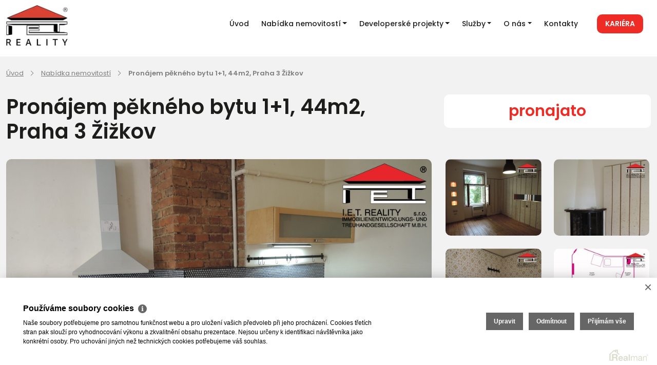

--- FILE ---
content_type: text/html
request_url: https://www.iet-reality.cz/pronajem-byty-1-1-praha-zizkov-praha-3-pronajem-pekneho-bytu-1-1-44m2-praha-3-zizkov-8843
body_size: 10355
content:
<!DOCTYPE html><html lang="cs"><head><base href="https://www.iet-reality.cz/" /><meta http-equiv="Content-Type" content="text/html; charset=utf-8" /><meta name="author" content=" &copy; I.E.T. Reality, s.r.o., Realman s.r.o., www.realman.cz" /><meta name="viewport" content="width=device-width, initial-scale=1, minimum-scale=1.0, maximum-scale=1.0" /><link rel="bookmark" href="https://www.iet-reality.cz" /><meta name="copyright" content="https://www.iet-reality.cz" /><meta name="robots" content="index,follow" /><meta name="googlebot" content="snippet,archive" /><meta name="format-detection" content="telephone=no"><title>Pronájem pěkného bytu 1+1, 44m2, Praha 3 Žižkov | Realitní kancelář I.E.T. reality</title><meta name="keywords" content="Pronájem, Byty, 1+1, Hlavní město Praha, Hlavní město Praha, Praha - Žižkov, Praha 3, Cihlová, Velmi dobrý, 12 000 Kč za měsíc" /><meta name="description" content="Dovolujeme si Vám nabídnout pěkný, stylový byt k pronájmu 1+1, 44,3m2, 
ve 2.patře cihlového domu s novým výtahem na rozhraní Žižkova a Vinohrad v Ondříčkově ulici.
Byt má své osobité kouzlo, jsou.." /><link rel="preconnect" href="https://fonts.googleapis.com"><link rel="preconnect" href="https://fonts.gstatic.com" crossorigin><link rel="stylesheet" type="text/css" href="https://fonts.googleapis.com/css2?family=Poppins:wght@400;500;600;700&display=swap" />
<link rel="stylesheet" href="https://cdn.jsdelivr.net/npm/bootstrap@5.2.0/dist/css/bootstrap.min.css" integrity="sha384-gH2yIJqKdNHPEq0n4Mqa/HGKIhSkIHeL5AyhkYV8i59U5AR6csBvApHHNl/vI1Bx" crossorigin="anonymous"><link rel="stylesheet" href="https://cdn.jsdelivr.net/npm/@fancyapps/ui@4.0/dist/fancybox.css"><link rel="stylesheet" type="text/css" href="https://a.rmcl.cz/iet-reality.cz/www2/css/sumoselect.min.css?f3264" />
<link rel="stylesheet" type="text/css" href="https://a.rmcl.cz/iet-reality.cz/www2/css/custom.css?f3264" />
<link rel="stylesheet" type="text/css" href="https://a.rmcl.cz/iet-reality.cz/www2/css/responsive.css?f3264" />
<link rel="stylesheet" type="text/css" href="https://a.rmcl.cz/iet-reality.cz/www2/css/realman.css?f3264" />
<script type="text/javascript"  src="https://a.rmcl.cz/realman5.cz/web/common/assets/js/jquery-2.1.3.min.js?7fe14" rm-cookieconsent="rm-technical"></script>
<meta name="apple-mobile-web-app-capable" content="yes"><meta http-equiv="X-UA-Compatible" content="IE=Edge"><link href="https://a.rmcl.cz/iet-reality.cz/www2/images/favicon.svg?f3264" rel="shortcut icon" type="image/x-icon"><noscript><style type="text/css">[data-aos] {opacity: 1 !important;}</style></noscript><style type="text/css">img {width:auto;height:auto;}</style><script type="text/javascript"  rm-cookieconsent="rm-technical">
	window.dataLayer = window.dataLayer || [];
	function gtag(){dataLayer.push(arguments);}
	gtag("consent", "default", {
		"analytics_storage": "denied",
		"ad_storage": "denied",
		"ad_user_data": "denied",
		"ad_personalization": "denied"
	});
</script><!-- Global site tag (gtag.js) - Google Analytics --><script type="text/javascript" async src="https://www.googletagmanager.com/gtag/js?id=G-EP7G5Y1FK1" rm-cookieconsent="rm-technical"></script><script type="text/javascript" defer rm-cookieconsent="rm-technical">
	window.dataLayer = window.dataLayer || [];
	function gtag(){dataLayer.push(arguments);}
	gtag("js", new Date());
gtag("config", "G-EP7G5Y1FK1");</script><!-- Facebook Pixel Code --><script type="text/plain" defer rm-cookieconsent="rm-marketing">'CiFmdW5jdGlvbihmLGIsZSx2LG4sdCxzKQp7aWYoZi5mYnEpcmV0dXJuO249Zi5mYnE9ZnVuY3Rpb24oKXtuLmNhbGxNZXRob2Q/[base64]'</script><!-- End Facebook Pixel Code --><meta property="og:url" content="https://www.iet-reality.cz/pronajem-byty-1-1-praha-zizkov-praha-3-pronajem-pekneho-bytu-1-1-44m2-praha-3-zizkov-8843" /><meta property="og:type" content="website" /><meta property="og:image" content="https://t.rmcl.cz/?[base64]" /><meta property="og:title" content="Pronájem pěkného bytu 1+1, 44m2, Praha 3 Žižkov" /><meta property="og:description" content="Dovolujeme si Vám nabídnout pěkný, stylový byt k pronájmu 1+1, 44,3m2, 
ve 2.patře cihlového domu s novým výtahem na rozhraní Žižkova a Vinohrad v Ondříčkově ulici.
Byt má své osobité kouzlo, jsou.." /></head><body><div class="landscape"><h6>nepodporované zobrazení, otočte prosím na "portrét"</h6></div><header><div class="container"><div class="row"><div class="col-md-4"><a href="https://www.iet-reality.cz" title="I.E.T. Reality, s.r.o." class="logo"><img src="https://a.rmcl.cz/iet-reality.cz/www2/images/logo.png?f3264" alt="I.E.T. Reality, s.r.o." rmg="wu"  width="130" height="86" ></a></div><div class="col-md-8 align-self-center"><nav class="navbar navbar-expand-lg"><button class="navbar-toggler" type="button" data-bs-toggle="collapse" data-bs-target="#navigace" aria-controls="navigace" aria-expanded="false" aria-label="Toggle navigation"><div class="hamburger"><span></span><span></span><span></span><span></span></div></button><div class="navbar-collapse collapse justify-content-start" id="navigace"><ul class="navbar-nav ml-auto"><li class="nav-item"><a href="https://www.iet-reality.cz/" title="Úvod" class="nav-link">Úvod</a></li><li class="nav-item dropdown"><a href="https://www.iet-reality.cz/nabidka-nemovitosti" title="Nabídka nemovitostí" class="nav-link dropdown-toggle" role="button" data-bs-toggle="dropdown" aria-expanded="false" id="menu-2">Nabídka nemovitostí</a><ul class="dropdown-menu" aria-labelledby="menu-2"><li><a href="https://www.iet-reality.cz/nabidka-nemovitosti/domy-a-budovy" title="DOMY A BUDOVY" class="dropdown-item">DOMY A BUDOVY</a></li><li><a href="https://www.iet-reality.cz/nabidka-nemovitosti/byty" title="BYTY" class="dropdown-item">BYTY</a></li><li><a href="https://www.iet-reality.cz/nabidka-nemovitosti/komercni" title="KOMERČNÍ" class="dropdown-item">KOMERČNÍ</a></li><li><a href="https://www.iet-reality.cz/nabidka-nemovitosti/pozemky" title="POZEMKY" class="dropdown-item">POZEMKY</a></li><li><a href="https://www.iet-reality.cz/nabidka-nemovitosti/prehled-drazeb" title="DRAŽBY" class="dropdown-item">DRAŽBY</a></li><li><a href="https://www.iet-reality.cz/nabidka-nemovitosti/ostatni" title="OSTATNÍ" class="dropdown-item">OSTATNÍ</a></li></ul></li><li class="nav-item dropdown"><a href="https://www.iet-reality.cz/developerske-projekty" title="Developerské projekty" class="nav-link dropdown-toggle" role="button" data-bs-toggle="dropdown" aria-expanded="false" id="menu-128">Developerské projekty</a><ul class="dropdown-menu" aria-labelledby="menu-128"><li><a href="https://www.iet-reality.cz/developerske-projekty/aktualni-projekty" title="Aktuální projekty" class="dropdown-item">Aktuální projekty</a></li><li><a href="https://www.iet-reality.cz/developerske-projekty/realizovane-projekty" title="Realizované projekty" class="dropdown-item">Realizované projekty</a></li></ul></li><li class="nav-item dropdown"><a href="https://www.iet-reality.cz/sluzby" title="Služby" class="nav-link dropdown-toggle" role="button" data-bs-toggle="dropdown" aria-expanded="false" id="menu-7">Služby</a><ul class="dropdown-menu" aria-labelledby="menu-7"><li><a href="https://www.iet-reality.cz/sluzby/vyhody-realitni-kancelare-ietreality" title="Výhody naší realitní kanceláře" class="dropdown-item">Výhody naší realitní kanceláře</a></li><li><a href="https://www.iet-reality.cz/sluzby/bezplatne-poradenstvi" title="Bezplatné poradenství" class="dropdown-item">Bezplatné poradenství</a></li><li><a href="https://www.iet-reality.cz/sluzby/financovani-nemovitosti" title="Financování nemovitostí" class="dropdown-item">Financování nemovitostí</a></li><li><a href="https://www.iet-reality.cz/sluzby/odhady-nemovitosti" title="Odhady nemovitostí" class="dropdown-item">Odhady nemovitostí</a></li><li><a href="https://www.iet-reality.cz/sluzby/vyberova-rizeni" title="Vyběrová řízení" class="dropdown-item">Vyběrová řízení</a></li><li><a href="https://www.iet-reality.cz/sluzby/uschovy-kupnich-cen" title="Úschovy kupních cen" class="dropdown-item">Úschovy kupních cen</a></li><li><a href="https://www.iet-reality.cz/sluzby/pravni-servis" title="Právní servis" class="dropdown-item">Právní servis</a></li><li><a href="https://www.iet-reality.cz/sluzby/sluzby-developerum" title="Služby developerům" class="dropdown-item">Služby developerům</a></li><li><a href="https://www.iet-reality.cz/sluzby/geodeticke-prace" title="Geodetické práce" class="dropdown-item">Geodetické práce</a></li><li><a href="https://www.iet-reality.cz/sluzby/pojisteni" title="Pojištění" class="dropdown-item">Pojištění</a></li><li><a href="https://www.iet-reality.cz/sluzby/pro-nase-klienty-hledame" title="Pro naše klienty hledáme" class="dropdown-item">Pro naše klienty hledáme</a></li><li><a href="https://www.iet-reality.cz/sluzby/seznam-inzertnich-portalu" title="Seznam inzertních portálů" class="dropdown-item">Seznam inzertních portálů</a></li></ul></li><li class="nav-item dropdown"><a href="https://www.iet-reality.cz/o-nas" title="O nás" class="nav-link dropdown-toggle" role="button" data-bs-toggle="dropdown" aria-expanded="false" id="menu-5">O nás</a><ul class="dropdown-menu" aria-labelledby="menu-5"><li><a href="https://www.iet-reality.cz/o-nas/o-spolecnosti" title="O společnosti" class="dropdown-item">O společnosti</a></li><li><a href="https://www.iet-reality.cz/o-nas/nas-tym" title="Náš tým" class="dropdown-item">Náš tým</a></li><li><a href="https://www.iet-reality.cz/o-nas/pracovni-mista-kariera" title="Kariéra" class="dropdown-item">Kariéra</a></li><li><a href="https://www.iet-reality.cz/o-nas/nasi-partneri" title="Naši partneři" class="dropdown-item">Naši partneři</a></li><li><a href="https://www.iet-reality.cz/o-nas/realizace" title="Realizace" class="dropdown-item">Realizace</a></li><li><a href="https://www.iet-reality.cz/o-nas/reference" title="Reference" class="dropdown-item">Reference</a></li></ul></li><li class="nav-item"><a href="https://www.iet-reality.cz/kontakty" title="Kontakty" class="nav-link">Kontakty</a></li></ul><a href="https://www.iet-reality.cz/o-nas/pracovni-mista-kariera" title="Kariéra" class="kontaktujte-nas">Kariéra</a></div></nav></div></div></div></header><main><section class="detail-title"><div class="container"><div class="row"><div class="col-12"><ul><li><a href="https://www.iet-reality.cz/">Úvod</a></li> <li><a href="https://www.iet-reality.cz/nabidka-nemovitosti">Nabídka nemovitostí</a></li> <li><span>Pronájem pěkného bytu 1+1, 44m2, Praha 3 Žižkov</span></li> </ul></div><div class="col-md-8 align-self-center"><h1>Pronájem pěkného bytu 1+1, 44m2, Praha 3 Žižkov</h1></div><div class="col-md-4"><div class="detail-bila"><strong>pronajato</strong></div></div><div class="col-md-8"><a data-fancybox="gallery" href="https://t.rmcl.cz/?[base64]" data-caption="DSCN3161"><img src="https://t.rmcl.cz/?[base64]" alt="DSCN3161"   width="996" height="556"   loading="lazy" /></a></div><div class="col-md-4"><div class="nahledy"><div class="row"><div class="col-sm-6"><a data-fancybox="gallery" href="https://t.rmcl.cz/?[base64]" data-caption="DSCN3147"><img src="https://t.rmcl.cz/?[base64]" alt="DSCN3147"   width="228" height="182"   loading="lazy" /></a></div><div class="col-sm-6"><a data-fancybox="gallery" href="https://t.rmcl.cz/?[base64]" data-caption="DSCN3150"><img src="https://t.rmcl.cz/?[base64]" alt="DSCN3150"   width="228" height="182"   loading="lazy" /></a></div><div class="col-sm-6"><a data-fancybox="gallery" href="https://t.rmcl.cz/?[base64]" data-caption="DSCN3153"><img src="https://t.rmcl.cz/?[base64]" alt="DSCN3153"   width="228" height="182"   loading="lazy" /></a></div><div class="col-sm-6"><a data-fancybox="gallery" href="https://t.rmcl.cz/?[base64]" data-caption="plánek"><img src="https://t.rmcl.cz/?[base64]" alt="plánek"   width="228" height="182"   loading="lazy" /></a></div><div class="col-sm-6"><a data-fancybox="gallery" href="https://t.rmcl.cz/?[base64]" data-caption="DSCN3156"><img src="https://t.rmcl.cz/?[base64]" alt="DSCN3156"   width="228" height="182"   loading="lazy" /></a></div><div class="col-sm-6"><a data-fancybox="gallery" href="https://t.rmcl.cz/?[base64]" data-caption="DSCN3149"><img src="https://t.rmcl.cz/?[base64]" alt="DSCN3149"   width="228" height="182"   loading="lazy" /></a></div></div><span><a data-fancybox="gallery" href="https://t.rmcl.cz/?[base64]" data-caption="DSCN3151">Další fotografie (20)<img src="https://t.rmcl.cz/?[base64]" alt="DSCN3151"   width="228" height="182"   loading="lazy" /></a><a data-fancybox="gallery" href="https://t.rmcl.cz/?[base64]" data-caption="DSCN3152" class="d-none"><img src="https://t.rmcl.cz/?[base64]" alt="DSCN3152"   width="228" height="182"   loading="lazy" /></a><a data-fancybox="gallery" href="https://t.rmcl.cz/?[base64]" data-caption="DSCN3154" class="d-none"><img src="https://t.rmcl.cz/?[base64]" alt="DSCN3154"   width="228" height="182"   loading="lazy" /></a><a data-fancybox="gallery" href="https://t.rmcl.cz/?[base64]" data-caption="DSCN3163" class="d-none"><img src="https://t.rmcl.cz/?[base64]" alt="DSCN3163"   width="228" height="182"   loading="lazy" /></a><a data-fancybox="gallery" href="https://t.rmcl.cz/?[base64]" data-caption="DSCN3155" class="d-none"><img src="https://t.rmcl.cz/?[base64]" alt="DSCN3155"   width="228" height="182"   loading="lazy" /></a><a data-fancybox="gallery" href="https://t.rmcl.cz/?[base64]" data-caption="DSCN3157" class="d-none"><img src="https://t.rmcl.cz/?[base64]" alt="DSCN3157"   width="228" height="182"   loading="lazy" /></a><a data-fancybox="gallery" href="https://t.rmcl.cz/?[base64]" data-caption="DSCN3159" class="d-none"><img src="https://t.rmcl.cz/?[base64]" alt="DSCN3159"   width="228" height="182"   loading="lazy" /></a><a data-fancybox="gallery" href="https://t.rmcl.cz/?[base64]" data-caption="DSCN3160" class="d-none"><img src="https://t.rmcl.cz/?[base64]" alt="DSCN3160"   width="228" height="182"   loading="lazy" /></a><a data-fancybox="gallery" href="https://t.rmcl.cz/?[base64]" data-caption="DSCN3164" class="d-none"><img src="https://t.rmcl.cz/?[base64]" alt="DSCN3164"   width="228" height="182"   loading="lazy" /></a><a data-fancybox="gallery" href="https://t.rmcl.cz/?[base64]" data-caption="DSCN3165" class="d-none"><img src="https://t.rmcl.cz/?[base64]" alt="DSCN3165"   width="228" height="182"   loading="lazy" /></a><a data-fancybox="gallery" href="https://t.rmcl.cz/?[base64]" data-caption="DSCN3166" class="d-none"><img src="https://t.rmcl.cz/?[base64]" alt="DSCN3166"   width="228" height="182"   loading="lazy" /></a><a data-fancybox="gallery" href="https://t.rmcl.cz/?[base64]" data-caption="DSCN3169" class="d-none"><img src="https://t.rmcl.cz/?[base64]" alt="DSCN3169"   width="228" height="182"   loading="lazy" /></a><a data-fancybox="gallery" href="https://t.rmcl.cz/?[base64]" data-caption="DSCN3170" class="d-none"><img src="https://t.rmcl.cz/?[base64]" alt="DSCN3170"   width="228" height="182"   loading="lazy" /></a></span></div></div></div></div></section><section class="detail-popis"><div class="container"><div class="row"><div class="col-md-12"><h5>Popis nemovitosti</h5><p>Dovolujeme si Vám nabídnout pěkný, stylový byt k pronájmu 1+1, 44,3m2, <br />
ve 2.patře cihlového domu s novým výtahem na rozhraní Žižkova a Vinohrad v Ondříčkově ulici.<br />
Byt má své osobité kouzlo, jsou zde zachovány původní prvky kombinované s retro stylem, dřevěné podlahy, různé osvětlené výklenky a v neposlední řadě zachovaný krb, který je nefunkční, ale pro příjemnou atmosféru lze do něj umístít svíčky.<br />
Byt je naprosto klidný, orientovaný do vnitrobloku na SZ. Nabízí se nezařízený, <br />
k dispozici kuchyňská linka, sporák a digestoř. Příjemná koupelna s vanou a wc zaměřená na detaily. Vytápění waw, ohřev vody bojlerem. Na chodbě společný balkon a jako bonus navíc můžete využívat udržovaný dvorek se zahrádkou s možností posezení a grilování.<br />
V okolí veškerá občanská vybavenost, v blízkosti tramvajové zastávky i metro Jiřího z Poděbrad. Dlouhodobý pronájem je vítaný. K nastěhování od 15.8.2017</p><p class="mt-5"><small>Nejde o nabídku k uzavření jakékoliv smlouvy, ale o nezávazné poskytnutí základních orientačních informací, resp. nejde o součást kontraktačního procesu dle ust. § 1731 a násl. zák. č.  89/2012 Sb., občanského zákoníku v platném znění, a tedy se neuplatní ust. § 1729 zák. č. 89/2012 Sb., občanského zákoníku v platném znění. K případnému uzavření jakékoliv smlouvy může dojít toliko v listinné formě, po dohodě na jejím obsahu a všech náležitostech, přičemž případné právní jednání bude uskutečněno přímo mezi smluvními stranami."</small></p></div></div></div></section><section class="detail-info"><div class="container"><div class="row"><div class="col-md-6"><h2>Informace k nemovitosti</h2><table class="table"><tr><td>Lokalita:</td><td>Ondříčkova, Praha - Žižkov</td></tr><tr><td>Cena:</td><td><em>pronajato</em></td></tr><tr><td>Kategorie:</td><td>Byty 1+1</td></tr><tr><td>Datum realizace:</td><td>srpen 2017</td></tr></table></div><div class="col-md-6"><div class="detail-makler"><div class="row"><div class="col-5 col-sm-6"><img src="https://t.rmcl.cz/?luVTWQXWGnTzE7j6cPtIaVprM_ggMQJRlh2JEsEALOeVmp4jW2vq50H6Zfs6m6VJmvT71Fd4xfBIKKePyzhGW-bgJRxdv5qToOuNttePbqmOtBa7ZBzKKhi_iT6Ma9nMGhbg1s12Mh-I2bSDvMAV_kMEhSo" alt="Jitka Horálková"   width="170" height="255"   loading="lazy" /></div><div class="col-7 col-sm-6"><h3>Jitka Horálková</h3><span>M: <a href="tel:+420727869858">+420 727 869 858</a><br>T: <a href="tel:+420221722006">+420 221 722 006</a><br><a href="/cdn-cgi/l/email-protection#bdd5d2cfdcd1d6d2cbdc98898d8c93d4d8c9cfd8dcd1d4c9c493dec7"><span class="__cf_email__" data-cfemail="2f47405d4e434440594e6f1e01464a5b5d4a4e43465b56014c55">[email&#160;protected]</span></a></span><a href="https://www.iet-reality.cz/pronajem-byty-1-1-praha-zizkov-praha-3-pronajem-pekneho-bytu-1-1-44m2-praha-3-zizkov-8843#kontaktovat" class="kontaktovat">Kontaktovat</a> <strong>I.E.T.Reality, s.r.o.</strong><p>Lindleyova 2822/2<br>Praha 6</p></div></div></div></div></div></div></section><section id="kontaktovat" class="detail-form"><div class="container"><form action="javascript:send_contact('send_seller');" method="post" accept-charset="utf-8" enctype="text/plain" id="send_seller" class="seda"><div class="row justify-content-center"><div class="col-md-12 text-center"><h2>Poslat dotaz do realitní kanceláře</h2><p>Zaujala vás tato nemovitost? Sjednejte si prohlídku nebo získejte více informací.</p></div><div class="col-sm-5"><div class="box-input"><label for="form-name-e">Jméno</label><input type="text" id="form-name-e" name="Sender" class="form-control"></div></div><div class="col-sm-5"><div class="box-input"><label for="form-surname-e">Příjmení</label><input type="text" id="form-surname-e" name="SenderSurname" class="form-control"></div></div><div class="col-sm-5"><div class="box-input"><label for="form-phone-e">Telefon</label><input type="text" id="form-phone-e" name="SenderPhone" class="form-control"></div></div><div class="col-sm-5"><div class="box-input"><label for="form-email-e">E-mail</label><input type="text" id="form-email-e" name="SenderEmail" class="form-control"></div></div><div class="col-sm-10"><div class="box-input"><label for="form-text-e">Vaše zpráva</label><textarea id="form-text-e" name="Text" class="form-control">Mám dotaz k nemovitosti "Pronájem pěkného bytu 1+1, 44m2, Praha 3 Žižkov, pronajato"

</textarea></div><p class="mb-3">Odesláním berete na vědomí naše zásady pro <a href="https://www.iet-reality.cz/rm-ochrana-osobnich-udaju" target="_blank">zpracování osobních údajů</a>.</p></div><div class="col-sm-10 text-center"><button type="submit" class="btn">Odeslat dotaz</button></div></div><input type="hidden" name="FormData" value="uS+Sf%2B3jhY6BSaGACJgf8ThS3DVjSf%2FZp%2Fw3J1BVvkE3x6H2LoSaCX9FausRDuUv4oRvLhNkgkVpuVrqkFeb7wst9OzDa2rZU1qMH6SP%2BvqDhn8duCLDjPneO9pKHfT1EWVK%2FVsDAkK9ffUo2Kdevl44nTHLqM2xCgXqn%2FYfAUZh6QT6XPR1gL9CFKsBM4oMM4bc4nrm6DSkYbcgeYqt9PvJSPvtcLMUxWhhzPNxccmNmKGUlFYQUJSOd49KDtr7K%2FCZqJ2neSrgB9oDL4TWqVIqA%3D%3D" /></form></div></section></main><footer><div class="container"><div class="row"><div class="col-sm-4"><a href="https://www.iet-reality.cz" title="I.E.T. Reality, s.r.o." class="hover-no-underline"><img src="https://a.rmcl.cz/iet-reality.cz/www2/images/logo-footer.svg?f3264" class="img-svg" alt="I.E.T. Reality, s.r.o." rmg="wu" ></a></div><div class="col-sm-8"><div class="row"><div class="col-sm"><h5>Brno</h5>náměstí Svobody 87/18, 602 00<br><a href="tel:+420542422340">+420 542 422 340</a><br><a href="/cdn-cgi/l/email-protection#670e09010849051509084253570e02134a1502060b0e131e49041d"><span class="__cf_email__" data-cfemail="167f7870793874647879567f73623b6473777a7f626f38756c">[email&#160;protected]</span></a></div><div class="col-sm"><h5>Ostrava</h5>Stodolní 1293/3, 702 00<br><a href="tel:+420727983315">+420 727 983 315</a><br><a href="/cdn-cgi/l/email-protection#9df2eee9effcebfcb8a9adf4f8e9b0eff8fcf1f4e9e4b3fee7"><span class="__cf_email__" data-cfemail="dfb0acabadbea9be9fb6baabf2adbabeb3b6aba6f1bca5">[email&#160;protected]</span></a></div><div class="col-sm"><h5>Praha</h5>Lindleyova 2822/2, 160 00<br><a href="tel:+420222310399">+420 222 310 399</a><br><a href="/cdn-cgi/l/email-protection#7101031019105445411814055c0314101d1805085f120b"><span class="__cf_email__" data-cfemail="85f5f7e4ede4c5ece0f1a8f7e0e4e9ecf1fcabe6ff">[email&#160;protected]</span></a></div><div class="col-sm"><h5>Olomouc</h5>Tylova 963/2, 779 00<br><a href="tel:+420222310399">+420 222 310 399</a><br><a href="/cdn-cgi/l/email-protection#f29b9c949ddc9d9e9d9f9d8791d7c6c29b9786df8097939e9b868bdc9188"><span class="__cf_email__" data-cfemail="bdd4d3dbd293d2d1d2d0d2c8defdd4d8c990cfd8dcd1d4c9c493dec7">[email&#160;protected]</span></a></div></div></div></div><div class="row"><div class="col-sm-4"><img src="https://a.rmcl.cz/iet-reality.cz/www2/images/aaa.png?f3264" class="img-png" alt="AAA IET Reality"></div><div class="col-sm-8"><div class="row"><div class="col-sm col-6"><h6><a href="https://www.iet-reality.cz/nabidka-nemovitosti" title="Nemovitosti">Nemovitosti</a></h6><ul><li><a href="https://www.iet-reality.cz/nemovitosti_na_prodej">Nemovitosti na prodej</a></li><li><a href="https://www.iet-reality.cz/nemovitosti_k_pronajmu">Nemovitosti k pronájmu</a></li><li><a href="https://www.iet-reality.cz/byty_na_prodej_i_k_pronajmu">Byty na prodej i k pronájmu</a></li><li><a href="https://www.iet-reality.cz/rodinne_domy_na_prodej">Rodinné domy na prodej</a></li><li><a href="https://www.iet-reality.cz/skladove_prostory">Skladové prostory</a></li><li><a href="https://www.iet-reality.cz/kancelare">Kanceláře</a></li><li><a href="https://www.iet-reality.cz/obchody">Obchody</a></li></ul></div><div class="col-sm col-6"><h6><a href="https://www.iet-reality.cz/sluzby" title="Naše služby">Naše služby</a></h6><ul><li><a href="https://www.iet-reality.cz/sluzby/vyhody-realitni-kancelare-ietreality" title="Výhody realitní kanceláře">Výhody realitní kanceláře</a></li><li><a href="https://www.iet-reality.cz/sluzby/bezplatne-poradenstvi" title="Bezplatné poradenství">Bezplatné poradenství</a></li><li><a href="https://www.iet-reality.cz/sluzby/odhady-nemovitosti" title="Odhady nemovitostí">Odhady nemovitostí</a></li><li><a href="" title="Dražby">Dražby</a></li><li><a href="https://www.iet-reality.cz/sluzby/geodeticke-prace" title="Geodetické práce">Geodetické práce</a></li><li><a href="https://www.iet-reality.cz/sluzby/uschovy-kupnich-cen" title="Úschovy kupních cen">Úschovy kupních cen</a></li><li><a href="https://www.iet-reality.cz/sluzby/pravni-servis" title="Právní servis">Právní servis</a></li><li><a href="https://www.iet-reality.cz/sluzby/sluzby-developerum" title="Služby developerům">Služby developerům</a></li><li><a href="https://www.iet-reality.cz/sluzby/pojisteni" title="Pojištění">Pojištění</a></li></ul></div><div class="col-sm col-6"><h6><a href="https://www.iet-reality.cz/o-nas/o-spolecnosti" title="O nás">O nás</a></h6><ul><li><a href="https://www.iet-reality.cz/o-nas/o-spolecnosti" title="O společnosti">O společnosti</a></li><li><a href="https://www.iet-reality.cz/o-nas/pracovni-mista-kariera" title="Kariéra v realitách">Kariéra v realitách</a></li><li><a href="https://www.iet-reality.cz/o-nas/nasi-partneri" title="Naši partneři">Naši partneři</a></li><li><a href="https://www.iet-reality.cz/o-nas/firemni-akce" title="Akce">Akce</a></li><li><a href="https://www.iet-reality.cz/realitni-zpravodaj/realitni-zpravodaj" title="Realitní zpravodaj">Realitní zpravodaj</a></li></ul></div></div></div><div class="col-sm-12">2026 &copy; I.E.T. Reality, s.r.o., všechna práva vyhrazena | <a href="https://www.iet-reality.cz/rm-ochrana-osobnich-udaju">Ochrana&nbsp;osobních&nbsp;údajů</a> | <a href="https://www.iet-reality.cz/rm-cookies-info">Cookies</a> | Realitní SW <a href="http://www.realman.cz/"><strong>Real</strong>man</a></div></div></div></footer><div class="modal fade" id="napiste" tabindex="-1" aria-labelledby="napisteLabel" aria-hidden="true"><div class="modal-dialog"><div class="modal-content"><div class="modal-header"><h4 id="napisteLabel">Napište nám</h4><button type="button" class="close" data-bs-dismiss="modal" aria-label="Close"></button></div><div class="modal-body"><form action="javascript:send_contact('send_contact');" method="post" accept-charset="utf-8" enctype="text/plain" id="send_contact" class="row"><div class="col-sm-4"><input type="text" name="Sender" class="form-control" placeholder="Jméno"></div><div class="col-sm-4"><input type="text" name="SenderEmail" class="form-control" placeholder="E-mail"></div><div class="col-sm-4"><input type="text" name="SenderPhone" class="form-control" placeholder="Telefon"></div><div class="col-sm-12"><textarea name="Text" class="form-control" placeholder="Zpráva"></textarea>Odesláním berete na vědomí naše zásady pro <a href="https://www.iet-reality.cz/rm-ochrana-osobnich-udaju" target="_blank">zpracování osobních údajů</a>.</div><div class="col-sm-4"><button type="submit" name="Send">Odeslat</button></div><input type="hidden" name="FormData" value="uS+l28blAUdqUzID4miNuER4UB1Z%2Ficjk7jILih1Z4VZ2N4wxxkXM0ObaNal5MKqasNlmYcE84TFH9zemQ%2F%2BDADBaCVijzVCL5g3gQGDUX4nSw%3D" /></form></div></div></div></div><script data-cfasync="false" src="/cdn-cgi/scripts/5c5dd728/cloudflare-static/email-decode.min.js"></script><script type="text/javascript" integrity="sha384-A3rJD856KowSb7dwlZdYEkO39Gagi7vIsF0jrRAoQmDKKtQBHUuLZ9AsSv4jD4Xa" crossorigin="anonymous" src="https://cdn.jsdelivr.net/npm/bootstrap@5.2.0/dist/js/bootstrap.bundle.min.js" rm-cookieconsent="rm-technical"></script><script type="text/javascript"  src="https://cdn.jsdelivr.net/npm/@fancyapps/ui@4.0/dist/fancybox.umd.js" rm-cookieconsent="rm-technical"></script><script type="text/javascript" defer src="https://a.rmcl.cz/iet-reality.cz/www2/js/jquery.sumoselect.min.js?f3264" rm-cookieconsent="rm-technical"></script>
<script type="text/javascript" defer src="https://a.rmcl.cz/iet-reality.cz/www2/js/custom.js?f3264" rm-cookieconsent="rm-technical"></script>
<script type="text/javascript" defer src="https://a.rmcl.cz/realman5.cz/web/common/assets/js/send_contact.js?b36f7" rm-cookieconsent="rm-technical"></script>
<script type="text/javascript" defer src="https://a.rmcl.cz/realman5.cz/web/common/assets/js/search_ajax_form.js?b36f7" rm-cookieconsent="rm-technical"></script>
<script type="text/javascript"  rm-cookieconsent="rm-technical">var gdprcookies_translation = { "title": "Používáme soubory cookies","text": "Naše soubory potřebujeme pro samotnou funkčnost webu a pro uložení vašich předvoleb při jeho procházení. Cookies třetích stran pak slouží pro vyhodnocování výkonu a zkvalitnění obsahu prezentace. Nejsou určeny k identifikaci návštěvníka jako konkrétní osoby. Pro uchování jiných než technických cookies potřebujeme váš souhlas.","technical_title": "Technické cookies","technical_text": "Pokud už je uložíme, pak jsou nezbytné, aby web fungoval a mohli jste používat jeho funkce. Slouží pro mapy, zabezpečení, odesílání formulářů, preference položek, jazyka, měny, dále slouží pro rozložení zatížení při načítání souborů, apod.","analytical_title": "Analytické cookies","analytical_text": "Používají se ke shromažďování dat pro analýzu provozu našeho webu. Díky těmto datům víme, odkud návštěvníci přichází, co je na webu zajímá, dobu jejich návštěvy apod. a tak zpříjemňovat uživatelský zážitek.","marketing_title": "Marketingové cookies","marketing_text": "Ukládání těchto souborů slouží pro zobrazování relevantnějšího obsahu i reklamy a také nastaví souhlas s odesíláním údajů o uživatelích souvisejících s reklamami společnosti Google. Nepovolení neznamená skrytí reklamy.","save": "Uložit","close": "Zavřít","edit": "Upravit","settings": "Upravit moje předvolby","decline": "Odmítnout","acceptall": "Přijímám vše","more_info": "Více informací", };</script><script type="text/javascript" async rm-cookieconsent-googleconsentmode="1" src="https://a.rmcl.cz/realman5.cz/web/common/assets/js/rm-cookieconsent.js?v=b64_11.js&877b1" rm-cookieconsent="rm-technical"></script><script defer src="https://static.cloudflareinsights.com/beacon.min.js/vcd15cbe7772f49c399c6a5babf22c1241717689176015" integrity="sha512-ZpsOmlRQV6y907TI0dKBHq9Md29nnaEIPlkf84rnaERnq6zvWvPUqr2ft8M1aS28oN72PdrCzSjY4U6VaAw1EQ==" data-cf-beacon='{"version":"2024.11.0","token":"aab58df2b7114cbaa568f80649481a09","r":1,"server_timing":{"name":{"cfCacheStatus":true,"cfEdge":true,"cfExtPri":true,"cfL4":true,"cfOrigin":true,"cfSpeedBrain":true},"location_startswith":null}}' crossorigin="anonymous"></script>
</body></html>

--- FILE ---
content_type: image/svg+xml
request_url: https://a.rmcl.cz/iet-reality.cz/www2/images/bg-home.svg
body_size: -110
content:
<?xml version="1.0" encoding="utf-8"?>
<!-- Generator: Adobe Illustrator 28.0.0, SVG Export Plug-In . SVG Version: 6.00 Build 0)  -->
<svg version="1.1" id="Vrstva_1" xmlns="http://www.w3.org/2000/svg" xmlns:xlink="http://www.w3.org/1999/xlink" x="0px" y="0px"
	 viewBox="0 0 1546 207" style="enable-background:new 0 0 1546 207;" xml:space="preserve">
<style type="text/css">
	.st0{fill:#F2F2F2;}
</style>
<path id="Polygon_2" class="st0" d="M773,0l773,207H0L773,0z"/>
</svg>


--- FILE ---
content_type: image/svg+xml
request_url: https://a.rmcl.cz/iet-reality.cz/www2/images/logo-footer.svg?f3264
body_size: 4298
content:
<?xml version="1.0" encoding="utf-8"?>
<!-- Generator: Adobe Illustrator 28.0.0, SVG Export Plug-In . SVG Version: 6.00 Build 0)  -->
<svg version="1.1" id="Vrstva_1" xmlns="http://www.w3.org/2000/svg" xmlns:xlink="http://www.w3.org/1999/xlink" x="0px" y="0px"
	 viewBox="0 0 252.3 190.8" style="enable-background:new 0 0 252.3 190.8;" xml:space="preserve">
<style type="text/css">
	.st0{fill:none;stroke:#000000;stroke-width:1.378;stroke-linecap:square;stroke-linejoin:round;}
	.st1{fill:#EE2C25;}
	.st2{clip-path:url(#SVGID_00000181783603741533932580000009923051427512599179_);}
	.st3{clip-path:url(#SVGID_00000132051099607225081640000006655355786365393286_);}
	.st4{fill:#FFFFFF;}
	.st5{fill:none;stroke:#000000;stroke-width:1.378;stroke-miterlimit:10;}
</style>
<path id="Path_3187" d="M90.3,91.4h37.2l6.9-2.1H90.3V91.4z"/>
<path id="Path_3188" class="st0" d="M90.3,91.4h37.2l6.9-2.1H90.3V91.4z"/>
<path id="Path_3189" class="st1" d="M126,2.7L5.3,53.7h241.2L126,2.7z"/>
<g id="Group_4441">
	<g>
		<defs>
			<rect id="SVGID_1_" x="1.5" y="2" width="248.5" height="187.2"/>
		</defs>
		<clipPath id="SVGID_00000150803552596300805870000010273108644230772874_">
			<use xlink:href="#SVGID_1_"  style="overflow:visible;"/>
		</clipPath>
		<g id="Group_4440" style="clip-path:url(#SVGID_00000150803552596300805870000010273108644230772874_);">
			<path id="Path_3190" class="st0" d="M126,2.7L5.3,53.7h241.2L126,2.7z"/>
		</g>
	</g>
</g>
<path id="Path_3191" d="M230,62.2H21.9L5.3,53.7h241.2L230,62.2z"/>
<path id="Path_3192" class="st0" d="M230,62.2H21.9L5.3,53.7h241.2L230,62.2z"/>
<g id="Group_4443">
	<g>
		<defs>
			<rect id="SVGID_00000116922966376850196160000015238637965579342248_" x="1.5" y="2" width="248.5" height="187.2"/>
		</defs>
		<clipPath id="SVGID_00000046329890664480645730000002564480834289097096_">
			<use xlink:href="#SVGID_00000116922966376850196160000015238637965579342248_"  style="overflow:visible;"/>
		</clipPath>
		<g id="Group_4442" style="clip-path:url(#SVGID_00000046329890664480645730000002564480834289097096_);">
			<path id="Path_3193" d="M245.6,26.3c-3.5,3.5-9.1,3.5-12.6,0c0,0,0,0,0,0c-1.7-1.7-2.6-3.9-2.6-6.3c0-2.4,0.9-4.6,2.6-6.3
				c3.5-3.5,9.1-3.5,12.6,0c1.7,1.6,2.6,3.9,2.6,6.3C248.2,22.4,247.3,24.7,245.6,26.3 M233.9,14.6c-1.5,1.4-2.3,3.4-2.2,5.4
				c0,2,0.8,4,2.2,5.5c3,3,7.8,3,10.8,0c0,0,0,0,0,0c1.5-1.4,2.3-3.4,2.2-5.5c0-2-0.8-4-2.2-5.4C241.7,11.6,236.9,11.6,233.9,14.6
				C233.9,14.6,233.9,14.6,233.9,14.6 M239.1,15.1c0.9,0,1.8,0.1,2.7,0.4c1,0.4,1.6,1.4,1.5,2.5c0.1,0.8-0.3,1.5-1,1.9
				c-0.4,0.3-0.9,0.4-1.4,0.5c0.7,0.1,1.3,0.4,1.7,1c0.3,0.4,0.5,1,0.5,1.5v0.7c0,0.2,0,0.5,0,0.7c0,0.2,0,0.3,0.1,0.5l0.1,0.1h-1.6
				c0,0,0-0.1,0-0.1s0-0.1,0-0.1l0-0.3v-0.8c0.1-0.9-0.2-1.7-0.9-2.2c-0.6-0.3-1.3-0.4-1.9-0.3h-1.4v3.8h-1.7v-9.8L239.1,15.1z
				 M240.9,16.6c-0.7-0.3-1.4-0.4-2.1-0.4h-1.5v3.5h1.6c0.6,0,1.1,0,1.6-0.2c0.6-0.2,1.1-0.8,1-1.5
				C241.7,17.5,241.4,16.9,240.9,16.6"/>
			<rect id="Rectangle_199" x="3.9" y="136.8" width="2.6" height="18.8"/>
			<rect id="Rectangle_200" x="10.5" y="152.8" width="2.7" height="2.8"/>
			<path id="Path_3194" d="M17.6,136.8h13.6v2.3H20v5.7h10.3v2.2H20v6.4h11.3v2.2H17.6V136.8z"/>
			<rect id="Rectangle_201" x="34.8" y="152.8" width="2.7" height="2.8"/>
			<path id="Path_3195" d="M55.2,136.8v2.2h-6.3v16.5h-2.6V139H40v-2.2H55.2z"/>
			<rect id="Rectangle_202" x="54.6" y="152.8" width="2.7" height="2.8"/>
			<path id="Path_3196" d="M68.7,136.8h8.5c1.2,0,2.4,0.2,3.5,0.6c1.7,0.8,2.8,2.6,2.6,4.4c0.1,1.9-0.9,3.7-2.6,4.5
				c0.6,0.2,1.2,0.6,1.7,1.2c0.4,0.7,0.7,1.5,0.6,2.4l0.1,2.5c0,0.5,0.1,1.1,0.2,1.6c0.1,0.5,0.4,0.9,0.8,1.2v0.4h-3.1
				c-0.1-0.2-0.2-0.4-0.2-0.6c-0.1-0.5-0.1-1-0.1-1.5l-0.2-3.1c0.1-1-0.5-2-1.3-2.5c-0.7-0.3-1.5-0.4-2.2-0.3h-5.6v8.1h-2.5V136.8z
				 M77,145.4c1,0.1,1.9-0.2,2.8-0.7c0.7-0.6,1.1-1.6,1-2.6c0.1-1.1-0.4-2.2-1.4-2.7c-0.6-0.3-1.3-0.4-2-0.4h-6v6.4H77z"/>
			<path id="Path_3197" d="M87.3,136.8h13.6v2.3H89.7v5.7H100v2.2H89.7v6.4h11.3v2.2H87.3V136.8z"/>
			<path id="Path_3198" d="M109.7,136.8h2.9l6.8,18.8h-2.8l-1.9-5.6h-7.4l-2,5.6h-2.6L109.7,136.8z M113.9,147.8l-2.9-8.3l-3,8.3
				H113.9z"/>
			<path id="Path_3199" d="M121.4,136.8h2.5v16.5h9.4v2.2h-12V136.8z"/>
			<rect id="Rectangle_203" x="136.3" y="136.8" width="2.6" height="18.8"/>
			<path id="Path_3200" d="M156.4,136.8v2.2h-6.3v16.5h-2.6V139h-6.3v-2.2H156.4z"/>
			<path id="Path_3201" d="M157,136.8h3l5.4,9l5.4-9h3l-7.1,11.2v7.6h-2.5V148L157,136.8z"/>
			<rect id="Rectangle_204" x="2.8" y="159.8" width="1.5" height="10.9"/>
			<path id="Path_3202" d="M6.5,159.8h2.1l3.1,9.2l3.1-9.2h2.1v10.9h-1.4v-6.4c0-0.2,0-0.6,0-1.1s0-1.1,0-1.7l-3.1,9.2H11l-3.1-9.2
				v0.3c0,0.3,0,0.7,0,1.2c0,0.5,0,0.9,0,1.2v6.4H6.5V159.8z"/>
			<path id="Path_3203" d="M18.9,159.8h2.1l3.1,9.2l3.1-9.2h2.1v10.9H28v-6.4c0-0.2,0-0.6,0-1.1s0-1.1,0-1.7l-3.1,9.2h-1.5l-3.1-9.2
				v0.3c0,0.3,0,0.7,0,1.2s0,0.9,0,1.2v6.4h-1.4V159.8z"/>
			<path id="Path_3204" d="M40.4,161.4c0.8,1.1,1.1,2.4,1.1,3.7c0.1,1.4-0.4,2.9-1.2,4c-1,1.3-2.5,2-4.1,1.9
				c-1.5,0.1-2.9-0.5-3.9-1.7c-0.9-1.2-1.3-2.6-1.3-4c0-1.3,0.3-2.7,1.1-3.8c0.9-1.3,2.5-2.1,4.2-2
				C37.8,159.4,39.4,160.1,40.4,161.4 M39.1,168.3c0.6-1,0.9-2.1,0.9-3.2c0.1-1.1-0.3-2.2-1-3.1c-0.7-0.8-1.7-1.2-2.8-1.2
				c-1,0-2,0.4-2.8,1.2c-0.8,1-1.2,2.2-1.1,3.4c0,1.1,0.3,2.2,0.9,3c0.7,0.9,1.8,1.3,3,1.2C37.4,169.8,38.5,169.3,39.1,168.3"/>
			<path id="Path_3205" d="M43.1,159.8h4.7c1-0.1,2.1,0.3,2.7,1.1c0.3,0.5,0.5,1,0.5,1.6c0,0.6-0.2,1.2-0.6,1.7
				c-0.2,0.3-0.5,0.5-0.9,0.6c0.5,0.2,0.9,0.4,1.3,0.7c0.5,0.5,0.8,1.2,0.7,2c0,0.7-0.2,1.4-0.7,1.9c-0.8,0.9-2,1.4-3.2,1.3h-4.6
				V159.8z M47.2,164.4c0.5,0,1-0.1,1.5-0.3c0.5-0.3,0.9-0.9,0.8-1.5c0.1-0.6-0.3-1.2-0.9-1.4c-0.5-0.2-1-0.2-1.5-0.2h-2.7v3.4H47.2
				z M47.7,169.4c0.7,0.1,1.5-0.2,2-0.8c0.2-0.3,0.4-0.8,0.4-1.2c0-0.7-0.4-1.4-1.1-1.6c-0.5-0.2-1-0.2-1.5-0.2h-3v3.8L47.7,169.4z"
				/>
			<rect id="Rectangle_205" x="53.4" y="159.8" width="1.5" height="10.9"/>
			<path id="Path_3206" d="M57.1,159.8h1.5v9.6H64v1.3h-6.9V159.8z"/>
			<rect id="Rectangle_206" x="65.7" y="159.8" width="1.5" height="10.9"/>
			<path id="Path_3207" d="M69.6,159.8h7.9v1.3H71v3.3h6v1.3h-6v3.7h6.6v1.3h-8L69.6,159.8z"/>
			<path id="Path_3208" d="M79.4,159.8h1.7l5.4,8.8v-8.8H88v10.9h-1.7l-5.5-8.8v8.8h-1.4V159.8z"/>
			<path id="Path_3209" d="M90.3,159.8h7.9v1.3h-6.5v3.3h6v1.3h-6v3.7h6.6v1.3h-8L90.3,159.8z"/>
			<path id="Path_3210" d="M100.2,159.8h1.7l5.4,8.8v-8.8h1.4v10.9h-1.7l-5.5-8.8v8.8h-1.4V159.8z"/>
			<path id="Path_3211" d="M118.9,159.8v1.3h-3.7v9.6h-1.5v-9.6h-3.7v-1.3H118.9z"/>
			<path id="Path_3212" d="M120.8,159.8l2,8.8l2.5-8.8h1.6l2.5,8.9l2-8.9h1.6l-2.9,10.9h-1.5l-2.5-9l-2.5,9H122l-2.8-10.9H120.8z"/>
			<rect id="Rectangle_207" x="134.6" y="159.8" width="1.5" height="10.9"/>
			<path id="Path_3213" d="M146,160.6c0.7,0.6,1.2,1.5,1.2,2.5h-1.4c-0.2-1.4-1.5-2.4-3-2.3c-1,0-1.9,0.4-2.5,1.1
				c-0.7,1-1.1,2.2-1,3.5c-0.1,1.1,0.3,2.2,0.9,3.1c0.6,0.8,1.6,1.3,2.6,1.2c1,0,1.9-0.4,2.4-1.3c0.3-0.5,0.6-1.1,0.7-1.7h1.4
				c-0.1,1.1-0.5,2.1-1.3,2.9c-0.9,0.9-2.2,1.5-3.5,1.4c-1.2,0-2.3-0.4-3.1-1.1c-2.1-2.5-2.2-6-0.4-8.6c0.9-1.1,2.3-1.7,3.8-1.7
				C144,159.5,145.1,159.8,146,160.6"/>
			<path id="Path_3214" d="M149.1,159.8h1.4v5.3l5.4-5.3h2.1l-4.6,4.4l4.7,6.5h-1.9l-3.9-5.5l-1.8,1.7v3.8h-1.4L149.1,159.8z"/>
			<path id="Path_3215" d="M159,159.8h1.5v9.6h5.5v1.3H159V159.8z"/>
			<path id="Path_3216" d="M168.9,159.8v6.7c0,0.7,0.1,1.4,0.4,2c0.5,0.8,1.3,1.3,2.2,1.2c1,0.1,2-0.4,2.6-1.3
				c0.3-0.6,0.4-1.2,0.4-1.9v-6.7h1.5v6.1c0.1,1.1-0.1,2.1-0.5,3.1c-1.4,2.1-4.3,2.6-6.3,1.2c-0.5-0.3-0.8-0.7-1.2-1.2
				c-0.4-1-0.6-2-0.5-3.1v-6.1L168.9,159.8z"/>
			<path id="Path_3217" d="M178.1,159.8h1.7l5.4,8.8v-8.8h1.4v10.9H185l-5.5-8.8v8.8h-1.4L178.1,159.8z"/>
			<path id="Path_3218" d="M196.1,160.1c1.1,0.6,1.8,1.7,2,3h-1.5c-0.1-0.7-0.5-1.3-1.1-1.7c-0.6-0.4-1.3-0.6-2.1-0.5
				c-1,0-1.9,0.4-2.5,1.1c-0.7,1-1.1,2.2-1,3.4c0,1.1,0.2,2.2,0.8,3.2c0.6,0.9,1.7,1.3,2.7,1.2c0.9,0,1.7-0.3,2.4-0.9
				c0.7-0.7,1-1.7,1-2.8h-3.4v-1.2h4.8v5.8h-0.9l-0.4-1.4c-0.4,0.4-0.8,0.8-1.3,1.1c-0.7,0.4-1.6,0.6-2.4,0.5
				c-1.2,0-2.4-0.4-3.3-1.3c-1-1.2-1.6-2.7-1.5-4.3c-0.1-1.6,0.4-3.1,1.5-4.3c0.9-1,2.2-1.6,3.6-1.5
				C194.4,159.5,195.3,159.7,196.1,160.1"/>
			<path id="Path_3219" d="M201.5,167.2c0,0.5,0.2,1,0.4,1.5c0.6,0.8,1.5,1.2,2.5,1.1c0.5,0,1-0.1,1.5-0.2c0.8-0.2,1.3-0.9,1.3-1.6
				c0-0.5-0.2-1-0.5-1.3c-0.5-0.3-1.1-0.5-1.7-0.6l-1.4-0.3c-0.7-0.1-1.4-0.4-2-0.7c-0.7-0.5-1-1.2-1-2c0-0.9,0.3-1.8,1-2.4
				c0.8-0.7,1.8-1,2.8-0.9c1,0,2,0.3,2.8,0.8c0.8,0.6,1.2,1.6,1.2,2.6h-1.4c0-0.5-0.2-0.9-0.5-1.3c-0.6-0.6-1.4-0.9-2.2-0.9
				c-0.6-0.1-1.3,0.1-1.8,0.5c-0.3,0.3-0.5,0.8-0.5,1.3c0,0.5,0.2,0.9,0.6,1.2c0.6,0.3,1.3,0.5,1.9,0.6l1.5,0.3
				c0.6,0.1,1.2,0.4,1.6,0.7c0.7,0.5,1.1,1.4,1,2.2c0.1,1-0.4,2-1.3,2.6c-0.9,0.5-1.9,0.8-3,0.8c-1.1,0.1-2.2-0.3-3.1-1
				c-0.8-0.7-1.2-1.7-1.1-2.8L201.5,167.2z"/>
			<rect id="Rectangle_208" x="210" y="165.8" width="3.7" height="1.4"/>
			<path id="Path_3220" d="M221.1,159.8v6.7c0,0.7,0.1,1.4,0.4,2c0.5,0.8,1.3,1.3,2.2,1.2c1,0.1,2-0.4,2.6-1.3
				c0.3-0.6,0.4-1.2,0.4-1.9v-6.7h1.5v6.1c0.1,1.1-0.1,2.1-0.5,3.1c-1.4,2.1-4.3,2.6-6.3,1.2c-0.5-0.3-0.8-0.7-1.2-1.2
				c-0.4-1-0.6-2-0.5-3.1v-6.1L221.1,159.8z"/>
			<path id="Path_3221" d="M230.3,159.8h1.7l5.4,8.8v-8.8h1.4v10.9h-1.7l-5.5-8.8v8.8h-1.4L230.3,159.8z"/>
			<path id="Path_3222" d="M241.1,159.8h4.3c1.3-0.1,2.6,0.5,3.4,1.6c0.8,1.1,1.1,2.4,1.1,3.7c0,1.1-0.2,2.1-0.6,3.1
				c-0.6,1.6-2.2,2.6-3.9,2.5h-4.3V159.8z M245.2,169.4c0.4,0,0.8,0,1.2-0.2c0.6-0.2,1.1-0.6,1.4-1.1c0.3-0.5,0.5-1.1,0.6-1.7
				c0.1-0.4,0.1-0.8,0.1-1.1c0.1-1.1-0.2-2.2-0.8-3.1c-0.6-0.8-1.6-1.2-2.5-1.1h-2.6v8.3L245.2,169.4z"/>
			<path id="Path_3223" d="M10.4,178v1.3H6.7v9.6H5.2v-9.6H1.5V178H10.4z"/>
			<path id="Path_3224" d="M11.7,178h4.9c0.7,0,1.4,0.1,2,0.4c1,0.4,1.6,1.5,1.5,2.6c0,0.6-0.1,1.1-0.4,1.6c-0.3,0.4-0.7,0.8-1.1,1
				c0.4,0.1,0.7,0.4,1,0.7c0.3,0.4,0.4,0.9,0.4,1.4l0.1,1.5c0,0.3,0,0.6,0.1,0.9c0,0.3,0.2,0.5,0.5,0.7v0.2h-1.8
				c-0.1-0.1-0.1-0.2-0.1-0.4c0-0.3-0.1-0.6-0.1-0.9l-0.1-1.8c0-0.6-0.3-1.1-0.8-1.4c-0.4-0.2-0.8-0.2-1.3-0.2h-3.3v4.7h-1.5V178z
				 M16.5,183c0.6,0,1.1-0.1,1.6-0.4c0.4-0.4,0.7-0.9,0.6-1.5c0.1-0.6-0.3-1.3-0.8-1.6c-0.4-0.2-0.8-0.2-1.2-0.2h-3.5v3.7L16.5,183z
				"/>
			<path id="Path_3225" d="M22.5,178h7.9v1.3h-6.5v3.3h6v1.3h-6v3.7h6.6v1.3h-8L22.5,178z"/>
			<path id="Path_3226" d="M33.9,178v6.7c0,0.7,0.1,1.4,0.4,2c0.5,0.8,1.3,1.3,2.2,1.2c1,0.1,2-0.4,2.6-1.3c0.3-0.6,0.4-1.2,0.4-1.9
				V178H41v6.1c0.1,1.1-0.1,2.1-0.5,3.1c-0.7,1.4-2.2,2.1-3.8,2c-1.5,0.2-3-0.6-3.8-2c-0.4-1-0.6-2-0.5-3.1V178H33.9z"/>
			<path id="Path_3227" d="M43.1,178h1.5v4.5h5.6V178h1.5v10.9h-1.5v-5.1h-5.6v5.1h-1.5V178z"/>
			<path id="Path_3228" d="M57.1,178h1.7l3.9,10.9h-1.6l-1.1-3.3h-4.3l-1.2,3.3H53L57.1,178z M59.5,184.4l-1.7-4.8l-1.8,4.8H59.5z"
				/>
			<path id="Path_3229" d="M63.9,178h1.7l5.4,8.8V178h1.4v10.9h-1.7l-5.5-8.8v8.8h-1.4V178z"/>
			<path id="Path_3230" d="M74.7,178h4.3c1.3-0.1,2.6,0.5,3.4,1.6c0.8,1.1,1.1,2.4,1.1,3.7c0,1.1-0.2,2.1-0.6,3.1
				c-0.6,1.6-2.2,2.6-3.9,2.5h-4.3V178z M78.8,187.6c0.4,0,0.8,0,1.2-0.2c0.6-0.2,1.1-0.6,1.4-1.1c0.3-0.5,0.5-1.1,0.6-1.7
				c0.1-0.4,0.1-0.8,0.1-1.1c0.1-1.1-0.2-2.2-0.8-3.1c-0.6-0.8-1.6-1.2-2.5-1.1h-2.6v8.3H78.8z"/>
			<path id="Path_3231" d="M92.7,178.3c1.1,0.6,1.8,1.7,2,3h-1.5c-0.1-0.7-0.5-1.3-1.1-1.7c-0.6-0.4-1.3-0.6-2.1-0.5
				c-1,0-1.9,0.4-2.5,1.1c-0.7,1-1.1,2.2-1,3.4c0,1.1,0.2,2.2,0.8,3.2c0.6,0.9,1.7,1.3,2.7,1.2c0.9,0,1.7-0.3,2.4-0.9
				c0.7-0.7,1-1.7,1-2.8H90v-1.2h4.8v5.8h-0.9l-0.4-1.4c-0.4,0.4-0.8,0.8-1.3,1.1c-0.7,0.4-1.6,0.6-2.4,0.5c-1.2,0-2.4-0.4-3.3-1.3
				c-1-1.2-1.6-2.7-1.5-4.3c-0.1-1.6,0.4-3.1,1.5-4.3c0.9-1,2.2-1.6,3.6-1.5C91,177.7,91.9,177.9,92.7,178.3"/>
			<path id="Path_3232" d="M97.2,178h7.9v1.3h-6.5v3.3h6v1.3h-6v3.7h6.6v1.3h-8L97.2,178z"/>
			<path id="Path_3233" d="M108,185.4c0,0.5,0.2,1,0.4,1.5c0.6,0.8,1.5,1.2,2.5,1.1c0.5,0,1-0.1,1.5-0.2c0.8-0.2,1.3-0.9,1.3-1.6
				c0-0.5-0.2-1-0.5-1.3c-0.5-0.3-1.1-0.5-1.7-0.6l-1.4-0.3c-0.7-0.1-1.4-0.4-2-0.7c-0.7-0.5-1-1.2-1-2c0-0.9,0.3-1.8,1-2.4
				c0.8-0.7,1.8-1,2.8-0.9c1,0,2,0.3,2.8,0.8c0.8,0.6,1.2,1.6,1.2,2.6h-1.4c0-0.5-0.2-0.9-0.5-1.3c-0.6-0.6-1.4-0.9-2.2-0.9
				c-0.6-0.1-1.3,0.1-1.8,0.5c-0.3,0.3-0.5,0.8-0.5,1.3c0,0.5,0.2,0.9,0.6,1.2c0.6,0.3,1.3,0.5,1.9,0.6l1.5,0.3
				c0.6,0.1,1.2,0.4,1.6,0.7c0.7,0.5,1.1,1.4,1,2.2c0.1,1-0.4,2-1.3,2.6c-0.9,0.5-1.9,0.8-3,0.8c-1.1,0.1-2.2-0.3-3.1-1
				c-0.8-0.7-1.2-1.7-1.1-2.8L108,185.4z"/>
			<path id="Path_3234" d="M117.1,178h7.9v1.3h-6.5v3.3h6v1.3h-6v3.7h6.6v1.3h-8L117.1,178z"/>
			<path id="Path_3235" d="M127,178h1.5v9.6h5.5v1.3H127L127,178z"/>
			<path id="Path_3236" d="M135.2,178h1.5v9.6h5.5v1.3h-6.9L135.2,178z"/>
			<path id="Path_3237" d="M144.5,185.4c0,0.5,0.2,1,0.4,1.5c0.6,0.8,1.5,1.2,2.5,1.1c0.5,0,1-0.1,1.5-0.2c0.8-0.2,1.3-0.9,1.3-1.6
				c0-0.5-0.2-1-0.5-1.3c-0.5-0.3-1.1-0.5-1.7-0.6l-1.4-0.3c-0.7-0.1-1.4-0.4-2-0.7c-0.7-0.5-1-1.2-1-2c0-0.9,0.3-1.8,1-2.4
				c0.8-0.7,1.8-1,2.8-0.9c1,0,2,0.3,2.8,0.8c0.8,0.6,1.2,1.6,1.2,2.6h-1.4c0-0.5-0.2-0.9-0.5-1.3c-0.6-0.6-1.4-0.9-2.2-0.9
				c-0.6-0.1-1.3,0.1-1.8,0.5c-0.3,0.3-0.5,0.8-0.5,1.3c0,0.5,0.2,0.9,0.6,1.2c0.6,0.3,1.3,0.5,1.9,0.6l1.5,0.3
				c0.6,0.1,1.2,0.3,1.6,0.7c0.7,0.5,1.1,1.4,1,2.2c0.1,1-0.4,2-1.3,2.6c-0.9,0.5-1.9,0.8-3,0.8c-1.1,0.1-2.2-0.3-3.1-1
				c-0.8-0.7-1.2-1.7-1.1-2.8L144.5,185.4z"/>
			<path id="Path_3238" d="M161.2,178.8c0.7,0.6,1.2,1.5,1.3,2.5H161c-0.2-1.4-1.5-2.4-3-2.3c-1,0-1.9,0.4-2.5,1.1
				c-0.7,1-1.1,2.2-1,3.5c-0.1,1.1,0.3,2.2,0.9,3.1c0.6,0.8,1.6,1.3,2.6,1.2c1,0,1.9-0.4,2.4-1.2c0.3-0.5,0.6-1.1,0.7-1.7h1.4
				c-0.1,1.1-0.5,2.1-1.3,2.9c-0.9,0.9-2.2,1.5-3.5,1.4c-1.2,0-2.3-0.4-3.1-1.1c-2.1-2.5-2.2-6-0.4-8.6c0.9-1.1,2.3-1.7,3.8-1.7
				C159.2,177.6,160.3,178,161.2,178.8"/>
			<path id="Path_3239" d="M164.3,178h1.5v4.5h5.6V178h1.5v10.9h-1.5v-5.1h-5.6v5.1h-1.5V178z"/>
			<path id="Path_3240" d="M178.2,178h1.7l3.9,10.9h-1.6l-1.1-3.3h-4.3l-1.2,3.3h-1.5L178.2,178z M180.7,184.4l-1.6-4.8l-1.8,4.8
				H180.7z"/>
			<path id="Path_3241" d="M185.2,178h7.5v1.3h-6.1v3.3h5.3v1.3h-5.3v4.9h-1.5L185.2,178z"/>
			<path id="Path_3242" d="M202,178v1.3h-3.7v9.6h-1.5v-9.6h-3.7V178H202z"/>
			<path id="Path_3243" d="M207,178h2.1l3.1,9.2l3.1-9.2h2.1v10.9H216v-6.4c0-0.2,0-0.6,0-1.1s0-1.1,0-1.7l-3.1,9.2h-1.5l-3.1-9.2
				v0.3c0,0.3,0,0.7,0,1.2s0,0.9,0,1.2v6.4H207V178z"/>
			<rect id="Rectangle_209" x="219.7" y="187.3" width="1.5" height="1.6"/>
			<path id="Path_3244" d="M223.5,178h4.7c1-0.1,2.1,0.3,2.7,1.1c0.3,0.5,0.5,1,0.5,1.6c0,0.6-0.2,1.2-0.6,1.7
				c-0.2,0.3-0.5,0.5-0.9,0.6c0.5,0.2,0.9,0.4,1.2,0.7c0.5,0.5,0.8,1.2,0.7,2c0,0.7-0.2,1.4-0.7,1.9c-0.8,0.9-2,1.4-3.2,1.3h-4.6
				V178z M227.7,182.6c0.5,0,1-0.1,1.5-0.3c0.5-0.3,0.9-0.9,0.8-1.5c0.1-0.6-0.3-1.2-0.9-1.4c-0.5-0.2-1-0.2-1.5-0.2H225v3.4H227.7z
				 M228.2,187.6c0.7,0.1,1.5-0.2,1.9-0.8c0.2-0.3,0.4-0.8,0.4-1.2c0-0.7-0.4-1.4-1.1-1.6c-0.5-0.2-1-0.2-1.5-0.2H225v3.8
				L228.2,187.6z"/>
			<rect id="Rectangle_210" x="233.7" y="187.3" width="1.5" height="1.6"/>
			<path id="Path_3245" d="M237.6,178h1.5v4.5h5.6V178h1.5v10.9h-1.5v-5.1h-5.6v5.1h-1.5V178z"/>
			<rect id="Rectangle_211" x="248.5" y="187.3" width="1.5" height="1.6"/>
			<path id="Path_3246" d="M212.1,152.4c0,0.5,0.2,0.9,0.4,1.3c0.6,0.6,1.4,0.9,2.3,0.8c0.6,0,1.2-0.1,1.7-0.4
				c0.5-0.2,0.8-0.7,0.7-1.3c0-0.4-0.2-0.8-0.6-1c-0.5-0.2-1-0.4-1.5-0.5l-1.4-0.3c-0.7-0.1-1.3-0.4-1.9-0.7
				c-0.7-0.4-1.1-1.1-1.1-1.9c0-0.9,0.4-1.7,1-2.3c0.8-0.6,1.8-0.9,2.8-0.9c1.3-0.1,2.5,0.4,3.3,1.3c0.4,0.5,0.6,1.2,0.6,1.8H217
				c0-0.4-0.2-0.7-0.4-1c-0.6-0.5-1.3-0.7-2.1-0.7c-0.5,0-1,0.1-1.5,0.4c-0.3,0.2-0.5,0.6-0.5,1c0,0.4,0.3,0.9,0.7,1.1
				c0.4,0.2,0.7,0.3,1.1,0.4l1.1,0.3c0.9,0.2,1.7,0.4,2.5,0.9c0.7,0.5,1,1.2,1,2c0,0.9-0.4,1.7-1,2.3c-0.9,0.7-2,1.1-3.2,1
				c-1.2,0.1-2.3-0.3-3.2-1c-0.6-0.7-1-1.6-1-2.5L212.1,152.4z"/>
			<rect id="Rectangle_212" x="221" y="153.5" width="2" height="2.1"/>
			<path id="Path_3247" d="M225.8,145.5h1.6v1.7c0.2-0.5,0.6-0.9,1-1.2c0.5-0.5,1.1-0.7,1.8-0.7c0,0,0.1,0,0.2,0s0.2,0,0.4,0v1.8
				c-0.1,0-0.2,0-0.3,0c-0.1,0-0.2,0-0.3,0c-0.7,0-1.5,0.3-2,0.8c-0.5,0.5-0.7,1.2-0.7,1.9v5.8h-1.7V145.5z"/>
			<rect id="Rectangle_213" x="231.3" y="153.5" width="2" height="2.1"/>
			<path id="Path_3248" d="M243.4,146.5c1,1,1.4,2.4,1.3,3.8c0.1,1.4-0.4,2.9-1.2,4c-0.9,1.1-2.2,1.7-3.7,1.6
				c-1.3,0.1-2.5-0.5-3.3-1.4c-0.9-1.1-1.3-2.4-1.2-3.8c-0.1-1.5,0.4-2.9,1.3-4c0.9-1,2.1-1.6,3.4-1.5
				C241.3,145.1,242.5,145.6,243.4,146.5 M242.3,153.2c0.4-0.9,0.6-1.9,0.6-2.8c0-0.8-0.1-1.6-0.4-2.3c-0.5-0.9-1.4-1.5-2.4-1.4
				c-0.9-0.1-1.8,0.4-2.2,1.2c-0.5,0.9-0.7,1.9-0.7,2.9c0,0.9,0.2,1.9,0.7,2.7c0.5,0.7,1.3,1.1,2.2,1.1
				C241,154.5,241.9,154,242.3,153.2"/>
			<rect id="Rectangle_214" x="247" y="153.5" width="2" height="2.1"/>
			<path id="Path_3249" d="M246.7,75.6H3.2l27.6,3.4H233L246.7,75.6z"/>
			<path id="Path_3250" class="st0" d="M246.7,75.6H3.2l27.6,3.4H233L246.7,75.6z"/>
			<path id="Path_3251" d="M193.3,70.2v36l13.1,1.4V70.2H193.3z"/>
			<path id="Path_3252" class="st0" d="M193.3,70.2v36l13.1,1.4V70.2H193.3z"/>
			<path id="Path_3253" d="M90.2,111.2h156.5l-13.8-2.4H90.2V111.2z"/>
			<path id="Path_3254" class="st0" d="M90.2,111.2h156.5l-13.8-2.4H90.2V111.2z"/>
			<path id="Path_3255" d="M12.4,81.6v37.3l12.9-1.4V83L12.4,81.6z"/>
			<path id="Path_3256" class="st0" d="M12.4,81.6v37.3l12.9-1.4V83L12.4,81.6z"/>
			<path id="Path_3257" class="st4" d="M246.7,66.6H3.2v9.1h203.2v31.9h9.1V75.6h31.3V66.6z"/>
			<path id="Path_3258" class="st5" d="M246.7,66.6H3.2v9.1h203.2v31.9h9.1V75.6h31.3V66.6z"/>
			<path id="Path_3259" class="st4" d="M93.8,111.2V102h40.6v-7.7H93.8v-5h40.6v-7.7H84.8v37.3h162v-7.7H93.8z"/>
			<path id="Path_3260" class="st5" d="M93.8,111.2V102h40.6v-7.7H93.8v-5h40.6v-7.7H84.8v37.3h162v-7.7H93.8z"/>
			<rect id="Rectangle_215" x="3.3" y="81.6" class="st4" width="9.1" height="37.3"/>
			<rect id="Rectangle_216" x="3.3" y="81.6" class="st5" width="9.1" height="37.3"/>
		</g>
	</g>
</g>
</svg>
